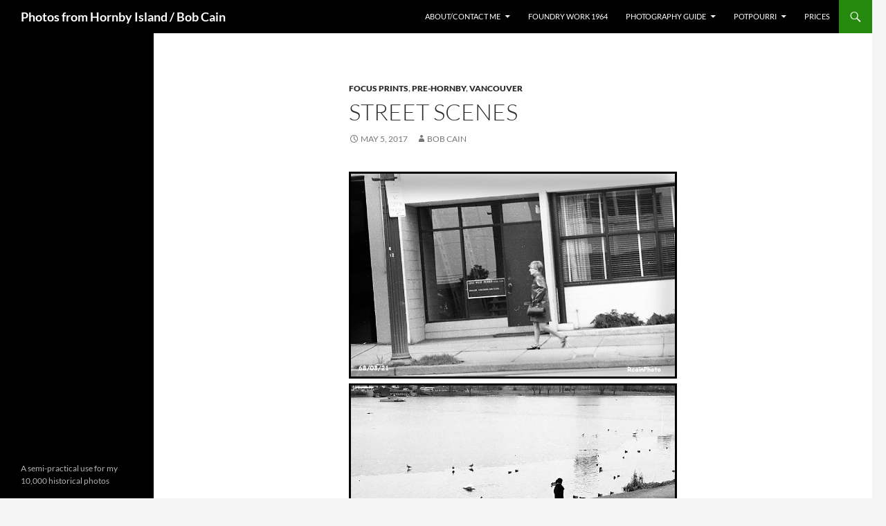

--- FILE ---
content_type: text/html; charset=utf-8
request_url: https://www.google.com/recaptcha/api2/aframe
body_size: 265
content:
<!DOCTYPE HTML><html><head><meta http-equiv="content-type" content="text/html; charset=UTF-8"></head><body><script nonce="K_v2inbNN7avn9epI-x6sQ">/** Anti-fraud and anti-abuse applications only. See google.com/recaptcha */ try{var clients={'sodar':'https://pagead2.googlesyndication.com/pagead/sodar?'};window.addEventListener("message",function(a){try{if(a.source===window.parent){var b=JSON.parse(a.data);var c=clients[b['id']];if(c){var d=document.createElement('img');d.src=c+b['params']+'&rc='+(localStorage.getItem("rc::a")?sessionStorage.getItem("rc::b"):"");window.document.body.appendChild(d);sessionStorage.setItem("rc::e",parseInt(sessionStorage.getItem("rc::e")||0)+1);localStorage.setItem("rc::h",'1769784481025');}}}catch(b){}});window.parent.postMessage("_grecaptcha_ready", "*");}catch(b){}</script></body></html>